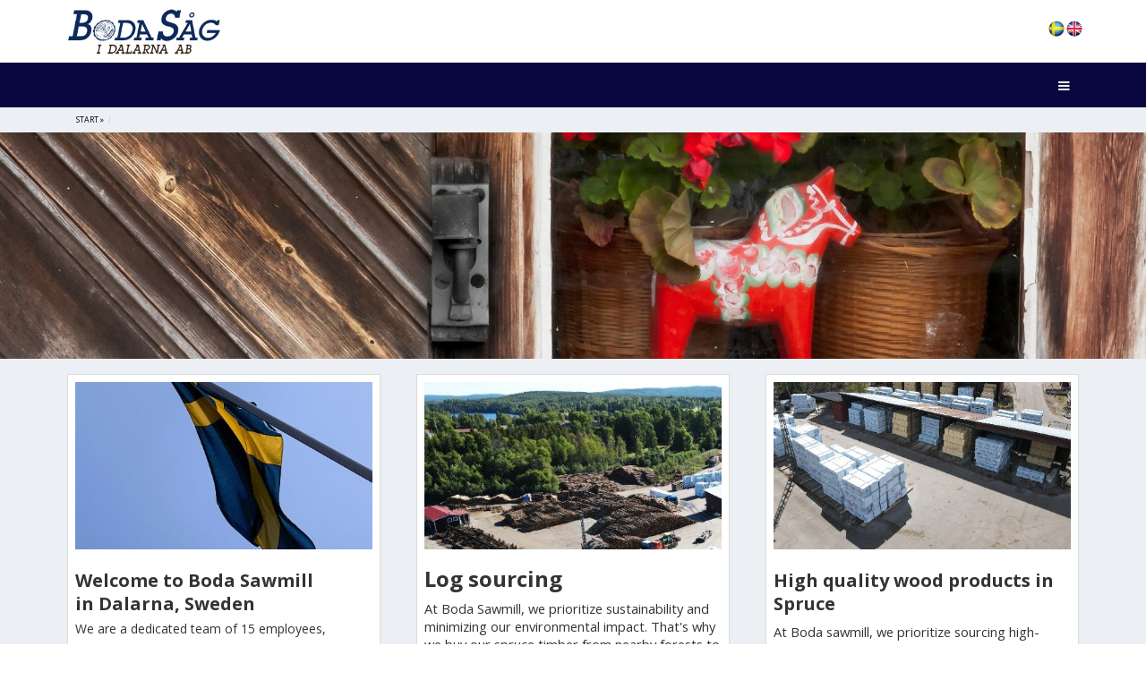

--- FILE ---
content_type: text/html; charset=utf-8
request_url: https://www.bodasag.se/net/UK
body_size: 13697
content:
<!DOCTYPE html><head><meta http-equiv='X-UA-Compatible' content='IE=edge,chrome=1'><meta name='viewport' content='width=device-width, initial-scale=1, user-scalable=yes' /><link rel='icon' href='/internext.nsf/favicon.png' /><link rel='shortcut icon' type='image/x-icon' href='/internext.nsf/favicon.ico' /><link rel='apple-touch-icon' sizes='144x144' href='/internext.nsf/icon-144x144.png' /><link rel='apple-touch-icon' sizes='114x114' href='/internext.nsf/icon-114x114.png' /><link rel='apple-touch-icon' sizes='72x72' href='/internext.nsf/icon-72x72.png' /><link rel='apple-touch-icon' sizes='57x57' href='/internext.nsf/icon-57x57.png' /><meta http-equiv='Content-Type' content='text/html; charset=utf-8' /><meta name='description' content='' /><meta name='keywords' content='' /><meta name='rating' content='General' /><meta name='revisit-after' content='1 weeks' /><meta name='generator' content='Domino' /><meta name='robots' content='all' /><script src='//ajax.googleapis.com/ajax/libs/jquery/1.11.1/jquery.min.js'></script><script src='//ajax.googleapis.com/ajax/libs/jqueryui/1.11.1/jquery-ui.min.js'></script><script type='text/javascript' src='/internext.nsf/jquery.default.js'></script><script type='text/javascript' src='/internext.nsf/jquery.forum.js'></script><script type='text/javascript' src='/internext.nsf/iframeResizer.min.js'></script><link href='/internext.nsf/jquery.typeahead.min.css' media='screen' rel='stylesheet' type='text/css'><link href='/internext.nsf/jquery.typeahead.custom.css' media='screen' rel='stylesheet' type='text/css'><script src='/internext.nsf/jquery.typeahead.min.js' type='text/javascript' ></script><script src='/internext.nsf/jquery.searchglobal.js' type='text/javascript'></script><script type='text/javascript' src='/internext.nsf/validator.js'></script><link href='//maxcdn.bootstrapcdn.com/bootstrap/3.3.0/css/bootstrap.min.css' rel='stylesheet' type='text/css'/><script src='//maxcdn.bootstrapcdn.com/bootstrap/3.3.0/js/bootstrap.min.js'></script><script src='//cdnjs.cloudflare.com/ajax/libs/jquery-cookie/1.4.1/jquery.cookie.min.js'></script><link rel='stylesheet' href='//maxcdn.bootstrapcdn.com/font-awesome/4.7.0/css/font-awesome.min.css'><link href='/internext.nsf/layout.css' rel='stylesheet' type='text/css' /><link href='/internext.nsf/skin.css' rel='stylesheet' type='text/css' /><link href='/internext.nsf/default.css' rel='stylesheet' type='text/css' /><link href='/internext.nsf/customer.css' rel='stylesheet' type='text/css' /><link href='/internext.nsf/mallar.css' rel='stylesheet' type='text/css' /><link href='//fonts.googleapis.com/css?family=Open+Sans' rel='stylesheet' type='text/css' /><script type='text/javascript' src='/internext.nsf/jsapp.js'></script><title>BodaSåg </title></head><body class='' ><div class='wrapper'>
<div class='container-fluid customTopColor mainTop'><div class='container'><a href='/net/UK' class='logo'><span class='logo-lg'><img height='70' src='/internext.nsf/logga.png'/></span></a></a><span class='pull-right' style='padding-top:20px'><a href='/net/SE'><img src='/internext.nsf/SE.png' style='width:20px'></a><a href='/net/UK'><img src='/internext.nsf/UK.png' style='width:20px'></a></span></div></div><div class='container-fluid customNavColor mainNav'><div class='container'><nav class='navbar navbar-static-top' role='navigation'><div class='navbar-header'><button type='button' class='navbar-toggle collapsed' data-toggle='collapse' data-target='#navbar-collapse'><i class='fa fa-bars'></i></button></div><div class='collapse navbar-collapse' id='navbar-collapse'>
<ul class='nav navbar-nav'>
<li class='menu-item '><a href='/net/UK/Contact-us' target='_self'>Contact us</a><li class='menu-item '><a href='/net/UK/About-us' target='_self'>About us</a><li class='menu-item '><a class='dropdown-toggle' href='#' data-toggle='dropdown' role='button' aria-expanded='false'>Wood products</a>
<ul class='dropdown-menu'>
<li class='menu-item'><a href='/net/UK/Wood-products/Sawn-wood-products-and-sizes' target='_self'>Sawn wood products and sizes</a><li class='menu-item'><a href='/net/UK/Wood-products/Stock-note' target='_self'>Stock note</a><li class='menu-item'><a href='/net/UK/Wood-products/Logistics' target='_self'>Logistics</a><li class='visible-xs divider'></li>
</ul>
<li class='menu-item '><a href='/net/UK/Sustainability' target='_self'>Sustainability</a>
</ul></li>
<div class='navbar-custom-menu pull-right'><div id='noMatch' style='display:none'></div><div class='navbar-form pull-left hidden-xs' ><div id='globalSearchWrapper' class='global-search'><div class='typeahead__container input-group'><div class='typeahead__field'><span class='typeahead__query'><input class='js-typeahead-global form-control' id='global' name='global[query]' type='search' placeholder='Search...' autocomplete='off' style='width:100%;'></span><span class='input-group-btn typeahead__button'><button id='globalSearchButton' type='button' title='Search' class='btn btn-default btn-flat'><i class='fa fa-search'></i></button></span></div></div></div></div></div></nav></div></div>
<div id='webbplats' style='display:none'>UK</div>
<div class='content-wrapper'>
<section class='content' id='result'>
<div class='container'><ul class='breadcrumb'><li><a href='/net/UK'>START&nbsp;&#187;</a></li><li><u></u></li></ul></div>
<div class='container-fluid no_padding'><div id='slideshowMore'><div><img alt='' title='' src='//www.bodasag.se/internext.nsf/0/476FDAF21A08323AC12582F6004B6853/$file/175118474(1).jpg' style='width:100%' /><div class='textElement11_classic' style='position:relative;display:none;'><div class='textElementArea'></div></div>
</div><div><img alt='' title='' src='//www.bodasag.se/internext.nsf/0/F5D7196365CBB255C125891500783001/$file/Angel.jpg' style='width:100%' /><div class='textElement11_classic' style='position:relative;display:none;'><div class='textElementArea'></div></div>
</div><div><img alt='' title='' src='//www.bodasag.se/internext.nsf/0/503327F4EECBDA52C125891500784760/$file/DJI_0434.JPG' style='width:100%' /><div class='textElement11_classic' style='position:relative;display:none;'><div class='textElementArea'></div></div>
</div><div><img alt='' title='' src='//www.bodasag.se/internext.nsf/0/4E0EB2672BFCD576C125891500785B4C/$file/DJI_0038.JPG' style='width:100%' /><div class='textElement11_classic' style='position:relative;display:none;'><div class='textElementArea'></div></div>
</div><div><img alt='' title='' src='//www.bodasag.se/internext.nsf/0/DE41F5551D58DD1EC125891500787539/$file/IMG_0673.jpg' style='width:100%' /><div class='textElement11_classic' style='position:relative;display:none;'><div class='textElementArea'></div></div>
</div></div></div><div class='container startpos'><div class='row'><div class='boxContainer'><div class='box'><img alt='' title='' src='//www.bodasag.se/internext.nsf/0/030FA41E3AFC838BC125891500793FD4/$file/IMG_0673.jpg' style='width:100%' /><h3><span style="font-size:20px;"><strong>Welcome to Boda Sawmill<br />in 
Dalarna, Sweden</strong></span><br /><span style="font-size:14px;">We are a 
dedicated team of 15 employees, producing high-quality sawn timber made from 
sustainably sourced spruce. Located in the beautiful village&nbsp;of 
Boda.</span></h3><p><span style="font-size:14px;">Each year, our sawmill 
produces approximately 45,000 cubic meters of spruce sawn timber, ensuring a 
steady supply for our customers. We take pride in the quality of our products 
and are committed to providing sustainable solutions for the construction 
industry.</span></p><p>&nbsp;</p></div><div class='box'><img alt='' title='' src='//www.bodasag.se/internext.nsf/0/661CBC229085BB14C1258915007AE641/$file/DJI_0911.JPG' style='width:100%' /><h3><strong>Log sourcing&nbsp;</strong></h3><p>At Boda Sawmill, we prioritize 
sustainability and minimizing our environmental impact. That&#39;s why we buy 
our spruce timber from nearby forests to reduce transportation emissions. By 
sourcing locally, we also support our community and local economy. Our 
commitment to eco-friendly practices ensures that we can continue to provide 
high-quality timber products without harming the environment</p><p><a 
href="http://www.bodasag.se/net/UK/Sustainability">Read more</a></p></div><div class='box'><img alt='' title='' src='//www.bodasag.se/internext.nsf/0/6169E32999DE556CC1258915006B9075/$file/DJI_0434.JPG' style='width:100%' /><h3><strong><span style="font-size:20px;">High quality wood products in 
Spruce</span></strong></h3><p>At Boda sawmill, we prioritize sourcing 
high-quality raw materials from the immediate area.<br />This ensures a 
reliable supply of premium spruce logs.</p><p>We can offer sawn timber wood 
products from lengths in 4&nbsp;m and 3,6&nbsp;m.<br />&nbsp;</p><p>&nbsp;</p></div></div></div></div>
<div class='container-fluid contact'><div class='container'><div class='row'><div class='col-sm-6'><form id='contact-form'><table class='table contactInfo'><tr ><td style='border:none'><h2>Contact us</h2><div class='col-sm-4 col-xs-12 contactphone'> <div class='input-group'><span class='input-group-addon'><i class='fa fa-map-marker fa-fw'></i></span><input type='text' class='form-control' id='zip' name='zip' placeholder='Zip *' required></div></div><div class='col-sm-8 col-xs-12 contactemail'> <div class='input-group'><span class='input-group-addon'><i class='fa fa-map-marker fa-fw'></i></span><input type='text' class='form-control' id='city' name='city' placeholder='City *' required></div></div></td></tr><tr ><td style='border:none'>Your contactinformation * <br><div class='input-group'><span class='input-group-addon'><i class='fa fa-user fa-fw'></i></span><input type='text' class='form-control' id='name' name='name' placeholder='Name *'></div></td></tr><tr ><td style='border:none'><div class='col-sm-4 col-xs-12 contactphone'> <div class='input-group'><span class='input-group-addon'><i class='fa fa-phone fa-fw'></i></span><input type='tel' class='form-control' id='phone' name='phone' placeholder='Phone *' required></div></div><div class='col-sm-8 col-xs-12 contactemail'> <div class='input-group'><span class='input-group-addon'><i class='fa fa-envelope-o fa-fw'></i></span><input type='email' class='form-control' id='email' name='email' placeholder='E-mail *' data-error='Du måsta ange en korrekt e-post adress' required><div class='help-block with-errors'></div></div></div></td></tr><tr ><td style='border:none'><div class='col-sm-1 contactsubmit'><button type='submit' id='contact-send' class='btn btn-default btn-red'>Send</button></div></td></tr></table><font size=1 color=white>* When all fields are filledin, you can click on the send button</font></form></div><div class='col-sm-2 hidden-xs'><img src='/internext.nsf/karta.png'></div><div class='col-sm-4'><table> <tbody>  <tr>   <td>&nbsp;</td>   <td>   <p>&nbsp;</p>   <table>    
<tbody>     <tr>      <td><strong>Office / contact us</strong></td>     
</tr>     <tr>     </tr>    </tbody>   </table>   <p><span 
style="color:#dddddd;">Boda S&aring;g I Dalarna AB<br />   790 23 
Sv&auml;rdsj&ouml;,&nbsp;SWEDEN</span></p>   <p><span 
style="color:#dddddd;">Tel: +46 246-511 30</span><br />   <a 
href="mailto:info@bodasag.se"><span 
style="color:#dddddd;">info@bodasag.se</span></a></p>   <p><span 
style="color:#dddddd;">Follow Boda s&aring;g on:</span></p>   <p><a 
href="https://www.linkedin.com/company/boda-s%C3%A5g-i-dalarna-ab"><img alt="" 
src="/internext.nsf/0/A50CD16ECC40BA6FC12589160033B856/$file/clipart1156929.png"
 style="width: 150px; height: 150px;" /></a></p>   </td>  </tr> 
</tbody></table></div></div></div></div>
<div class='container-fluid garanti'><div class='container'><div class='row'><h1><img alt="" 
src="/internext.nsf/0/22F46FF62F348139C125823A003D3988/$file/Garanti.jpg" 
style="float: left;" /></h1><h1>&nbsp;</h1><h1>&nbsp;</h1><h1>We 
guarantee</h1><h3>Boda sawmill in Dalarna AB guarantees by our suppliers that 
the timber is not derived from:</h3><ul> <li>Illegal&nbsp;disforestation</li> 
<li>Forest areas where traditional or civic rights abuses</li> <li>Forests 
where high conservation values are threatened</li> <li>Genetically engineered 
trees</li> <li>Natural forests that have been fell for the purpose to use the 
area to plantations or non-forest use.</li></ul><p>&nbsp;</p></div></div></div>
</section>
</div>
<footer class='main-footer'><div class='container-fluid'><div class='row'><div class='col-sm-10'><div class='col-sm-4'><a class='footerIcons footerCol1' href='/internext.nsf/admin?openagent&site=UK'><i class='fa fa-sitemap'></i></a><div class='clearfix'></div><span>Copyright 2026 Boda Såg AB&nbsp;&nbsp;</span></div><div class='col-sm-4'></div><div class='col-sm-4'></div></div><div class='col-sm-2'><br><a href='//www.ezyflex.se'><img height='30' alt='IntraNext' src='/internext.nsf/citk-tools-net.png' /></a><font size=2><i class='fa fa-copyright'></i>&nbsp;IntraNext</font></div></div></div></footer>
<div id='dbpath' style='display:none'>/internext.nsf</div><div id='defaultModal' class='modal fade modal-flexible' tabindex='-1' role='dialog' aria-labelledby='myModalLabel' aria-hidden='true'><div class='modal-dialog'><div class='modal-content'><div class='modal-header'><button style='color:white' type='button' class='close' data-dismiss='modal' aria-hidden='true'>×</button><h4 class='modal-title'></h4></div><div class='modal-body'></div><div class='modal-footer'><button type='button' id='saveFromModal' class='btn btn-primary'>OK</button><button type='button' id='closeFromModal' class='btn btn-default' data-dismiss='modal'>Avbryt</button></div></div></div></div></div></body></html>


--- FILE ---
content_type: text/css; charset=UTF-8
request_url: https://www.bodasag.se/internext.nsf/jquery.typeahead.custom.css
body_size: 1404
content:

.global-search .typeahead__result .row {
    display: table-row;
}
 
.global-search .typeahead__result .row  > * {
    display: table-cell;
    vertical-align: middle;
    padding: 3px;
}
.typeahead__dropdown, .typeahead__list {
	margin-top: 0px;	
	padding: 0px;	
}

.global-search .typeahead__dropdown>li>a, .typeahead__list>li>a {
	padding: 1px 1px;
	margin-left:0px;
}

.typeahead__dropdown>li>a, .typeahead__list>li>a {
    display: block;
    padding: 1px 6px;
    clear: both;
    color: #333;
    text-decoration: none;
}

.typeahead__item .row .inactive {
	color: #ccc;
	text-decoration: line-through;
}

.typeahead__container button {
	
	background-color: #619696;
    color: #444;
    border-color: #f4f4f4;
}

.typeahead__container button:hover {
	background-color: #619696;
}

.typeahead__field input {
    display: block;
    width: 100%;
    height: 32px;
    padding: 6px 12px;
    color: #555;

    background-color: #619696;
    border: none;
    border-radius: 0 0 0 0;
    transition: all ease-in-out .15s;
    -webkit-appearance: none;
    -moz-appearance: none;
    appearance: none;
    box-sizing: border-box;
}

input:active, .typeahead__field input:focus {
    border-color: #66afe9;
    background: #fff;
    color: #333;
}

.typeahead__container.hint .typeahead__field input {
	background: #fff;
}	


			

--- FILE ---
content_type: text/css; charset=UTF-8
request_url: https://www.bodasag.se/internext.nsf/skin.css
body_size: 2739
content:

body .main-header .navbar { background-color:#06476b;}

@media (max-width: 1550px) {
	.navbar .nav > li > a {
   		font-size:9pt !important;
	}
}
@media (max-width: 1456px) {
	.navbar .nav > li > a {
   		font-size:9pt !important;
	}
	.nav > li > a {
    	padding-right: 10px;
    	padding-left: 10px;
	}
}
@media (max-width: 1281px) and (min-width: 768px){
	.navbar-collapse.collapse {
    	display: none !important;
	}
	.navbar .nav > li > a {
   		font-size:10pt !important;
	}
	.navbar-toggle{display:block}
	.navbar-header{float:none}

	.navbar-collapse.collapse.in {
    	display: block !important;
	}
	.navbar-collapse .navbar-nav {
   	 	float: none!important;
	}
	.navbar-collapse .navbar-nav>li {
    	float: none;
	}
	.navbar-collapse .navbar-nav .open>.dropdown-menu {
    	display: block;
	}
	.navbar-collapse .navbar-nav .open .dropdown-menu {
    position: static;
    float: none;
    width: auto;
    margin-top: 0;
    background-color: transparent;
    border: 0;
    -webkit-box-shadow: none;
    box-shadow: none;
}
}

body .content-header {
  background: transparent;
}
body .wrapper{
  background-color: #222d32;
}
body .main-sidebar,
body .left-side {
  background-color: #222d32;;
}

body .user-panel > .info,
body .user-panel > .info > a {
  color: #fff;
}

body .treeview-menu > li > a {
  color: #8cb1b1;
}
body .treeview-menu > li.active > a,
body .treeview-menu > li > a:hover {
  color: #ffffff;
}
/* navbar-form */

body .navbar-form input[type="text"],
body .navbar-form .btn {
  box-shadow: none;
  /*background-color: rgba(255, 255, 255, 0.1);*/
  border: 0px solid transparent;
  /*height: 34px;*/
 color: #b5caca;
  -webkit-transition: all 0.3s ease-in-out;
  -o-transition: all 0.3s ease-in-out;
  transition: all 0.3s ease-in-out;
}
body .navbar-form input[type="text"] {
  color: #b5caca;
}
body .navbar-form input[type="text"]:focus,
body .navbar-form input[type="text"]:focus + .input-group-btn .btn {
  background-color: #edf7f7;
  color: #666;
}

body .navbar-form .btn {
  /*color: #b5caca;*/
}

body .navbar-form input::-webkit-input-placeholder {
	color: #b5caca !important;
}
 
body .navbar-form input:-moz-placeholder { /* Firefox 18- */
	color: #fff !important;  
}
 
body .navbar-form input::-moz-placeholder {  /* Firefox 19+ */
	color: #fff !important;  
}
 
body .navbar-form input:-ms-input-placeholder {  
	color: #fff !important;  
}

/* -- */

body.layout-top-nav .main-header > .logo {
  background-color: #408181;
  color: #ffffff;
  border-bottom: 0 solid transparent;
}
body.layout-top-nav .main-header > .logo:hover {
  background-color: #3b8ab8;
}


--- FILE ---
content_type: text/css
request_url: https://www.bodasag.se/internext.nsf/default.css
body_size: 11875
content:
/* Admin */
@import url(//fonts.googleapis.com/css?family=Lato);

body{font-family: 'Lato', sans-serif; font-size:10pt}
h1,h2,h3,h4,h5,h6,.h1,.h2,.h3,.h4,.h5,.h6 {  font-family: 'Lato', sans-serif;}
h1{font-size:27pt}
h2{font-size:22pt}
h3{font-size:18pt}
h4{font-size:16pt}
h5{font-size:12pt}
.row ol{list-style-type:decimal-leading-zero;}
.row ol > li{padding-left:5px}
#userTable tr td, #langTable tr td{font-size:90%}
p a {color: #0000FF !important;  text-decoration: underline;}
.page-header {padding-bottom: 2px;margin: 0 0 10px;border-bottom: 1px solid #eee; background-color: #333; color:white}
.navbar {margin-bottom:0px}
small{color:gray; font-size:80%}
textarea{overflow-x:hidden}
.collapsed-box{width:40px; display:block; margin-bottom:10px}
.collapsed-box .box-title{display:none}
.box-icon{float:left}
.collapsed-box:hover{width:250px;}
.collapsed-box:hover .box-title{display:block}
.expand-box{width:250px; }
.expand-box .box-title{display:block}
#column4{direction: rtl;z-index:850}
#column4 > *{direction: ltr;}
a.userLinks{color:#333 !important}
a.userLinks:hover{color:#000 !important}
#logotype img{  max-height: 80px; margin-top:5px}
.logotype img{  max-height: 80px; margin-top:10px}
/* FORUM */
.media-left{padding:2px 4px}
.media-body{padding-left:5px}
span.contact{float:left; margin:5px; text-align:center}
.navbar .nav > li > a:hover { 
background: url(nav_active.png) !important; 
    background-repeat: no-repeat !important;
    background-size: 100px !important;
    background-position: bottom center !important;
	}

.navbar-nav>.active>a, .navbar-nav>.active>a:hover, .navbar-nav>.active>a:focus {
    background: url(nav_active.png) !important; 
    background-repeat: no-repeat !important;
    background-size: 100px !important;
    background-position: bottom center !important;
}
.boxReplacement {
    background: #f4f4f4;
    border: 1px dashed #ddd;
    margin-bottom: 10px;
    height: 50px;
    margin-left: 5px;
    margin-right: 5px;
    display:none;
} 
.ui-autocomplete {
	z-index: 9999 !important;
	clear: both !important;
	margin-top: 55px !important;
	top: 0px !important;
}
.ui-autocomplete span{min-height:100px; padding:5px}
.ui-autocomplete {
    position: absolute;
    top: 100%;
    left: 0;
    z-index: 1000;
    float: left;
    display: none;
    min-width: 160px;
    _width: 160px;
    padding: 4px 0;
    margin: 2px 0 0 0;
    list-style: none;
    background-color: #ffffff;
    border-color: #ccc;
    border-color: rgba(0, 0, 0, 0.2);
    border-style: solid;
    border-width: 1px;
    -webkit-border-radius: 5px;
    -moz-border-radius: 5px;
    border-radius: 5px;
    -webkit-box-shadow: 0 5px 10px rgba(0, 0, 0, 0.2);
    -moz-box-shadow: 0 5px 10px rgba(0, 0, 0, 0.2);
    box-shadow: 0 5px 10px rgba(0, 0, 0, 0.2);
    -webkit-background-clip: padding-box;
    -moz-background-clip: padding;
    background-clip: padding-box;

}
.ui-menu-item > a.ui-corner-all {
    display: block;
    padding: 3px 15px;
    clear: both;
    font-weight: normal;
    line-height: 18px;
    color: #555555;
    white-space: nowrap;
}
.ui-autocomplete > li:hover {
      text-decoration: none;
      background-color: #eee;
      cursor:pointer;
    }
    .ui-autocomplete > li{
    padding:5px;
    border-bottom:1px solid #eee;
    }

/* PAGES */
.template4, .template3{clear:both;width:210px;float:left;margin-bottom:20px;}
#lastModified{font-size:70%; padding:10px; width:100px}
#ResourceList .txt{font-size:0.8em; clear:left}

/* FOOTER */
.footerIcons{float:left;display:block;color:#000}
.footerCol1{margin-right:5px; font-size: 16pt; }
.footerCol2 a, .footerCol3 a{font-size:10pt}
.footerCol2 i{margin-right:8px}
.footerCol3 i{margin-right:5px}

/* STARTPAGE */

/*Navigering undersidor*/
.nav-side-menu {
  overflow: auto;
  font-family: calibri;
  font-size: 11pt;
  font-weight: 200;
  position: relative;
  height: 100%;
  color: #000;
}
.nav-side-menu .brand {
  background-color: #23282e;
  line-height: 50px;
  display: block;
  text-align: center;
  font-size: 14px;
}
.nav-side-menu .toggle-btn {
  display: none;
}
.nav-side-menu ul,
.nav-side-menu li {
  list-style: none;
  padding: 0px;
  margin: 0px;
  line-height: 35px;
  cursor: pointer;
}
.nav-side-menu ul :not(collapsed) .arrow:before,
.nav-side-menu li :not(collapsed) .arrow:before {
  font-family: FontAwesome;
  content: "\f078";
  display: inline-block;
  padding-left: 0px;
  padding-right: 0px;
  vertical-align: middle;
  float: right;
}
.nav-side-menu ul .active,
.nav-side-menu li .active {
  border-right: 1px solid #006e35;
	font-weight:bold; 
}
.nav-side-menu ul .sub-menu li.active,
.nav-side-menu li .sub-menu li.active {
  color: rgba(0,58,58,1);
    border-right: 1px solid #006e35;
}
.nav-side-menu ul .sub-menu li.active a,
.nav-side-menu li .sub-menu li.active a {
  color: rgba(0,58,58,1);
  font-weight:bold;
  display: inline-block;
 width: 95%;
 height: 100%;
}
.nav-side-menu ul .sub-menu li,
.nav-side-menu li .sub-menu li {

border-right: 1px solid #006e35;
  line-height: 28px;
  margin-left: 0px;
}
.nav-side-menu ul .sub-menu li:hover,
.nav-side-menu li .sub-menu li:hover {

}
.nav-side-menu ul .sub-menu li:before,
.nav-side-menu li .sub-menu li:before {
  font-family: FontAwesome;
  content: "";	
  display: inline-block;
  padding-left: 0px;
  padding-right: 10px;
  vertical-align: middle;
}

.nav-side-menu li {
  padding-left: 15px;
}
.nav-side-menu li a {
  text-decoration: none;
  color: #000;
  display: inline-block;
  width: 90%;
  height: 100%;
}
.nav-side-menu li a i {
  padding-left: 10px;
  width: 20px;
  padding-right: 20px;
}
.nav-side-menu li:hover {
  border-left: 3px solid #d19b3d;
  background-color: #ccc;

  -webkit-transition: all 1s ease;
  -moz-transition: all 1s ease;
  -o-transition: all 1s ease;
  -ms-transition: all 1s ease;
  transition: all 1s ease;
}
@media (max-width: 767px) {
  .nav-side-menu {
    position: relative;
    width: 100%;
    margin-bottom: 10px;
  }
  .nav-side-menu .toggle-btn {
    display: block;
    cursor: pointer;
    position: absolute;
    right: 10px;
    top: 10px;
    z-index: 10 !important;
    padding: 3px;
    background-color: #ffffff;
    color: #000;
    width: 40px;
    text-align: center;
  }
  .brand {
    text-align: left !important;
    font-size: 22px;
    padding-left: 20px;
    line-height: 50px !important;
  }
}
@media (min-width: 767px) {
  .nav-side-menu .menu-list .menu-content {
    display: block;
  }
  #mainNav {
  	width:calc(100% - 300px);
  	float: right;
  }
}


/* LOGIN */
@media all and (min-width:768px){
.bs-docs-header {
    padding-top: 30px;
    padding-bottom: 30px;
    font-size: 24px;
    text-align: left;
}
.bs-docs-header {
    margin-bottom: 20px;
    font-size: 20px;
}
.bs-doc-container{max-width:500px; margin:10px auto;}
.bs-docs-masthead, .bs-docs-header {
    position: relative;
    padding: 10px 15px;
    color: #ffffff;
    text-align: left;
    text-shadow: 0px 1px 0px rgba(0,0,0,0.1);
    background-color: #00476b;
    background-image: -webkit-gradient(linear,left top,left bottom,from(#006ba1),to(#00476b));
    background-image: -webkit-linear-gradient(top,#006ba1 0,#00476b 100%);
    background-image: -o-linear-gradient(top,#006ba1 0,#00476b 100%);
    background-image: linear-gradient(to bottom,#006ba1 0,#00476b 100%);
    filter: progid:DXImageTransform.Microsoft.gradient(startColorstr='#006ba1', endColorstr='#00476b', GradientType=0);
    background-repeat: repeat-x;
}
.line-thru {
    margin: 1em 0;
    display: block;
    font-size: 0.87em;
    font-weight: bold;
    margin-bottom: 1em;
    position: relative;
    text-align: center;
    width: 100%;
    z-index: 1;
}
	
.bs-docs-footer {
    padding-top: 40px;
    padding-bottom: 40px;
    margin-top: 100px;
    color: #777;
    text-align: center;
    border-top: 1px solid #e5e5e5;
}
}

.resourceSelect{font-size:0.7em}
.resourceSelect .template3{width:100px}

.list-group-itemNN {
    position: relative;
    display: block;
    padding: 10px 15px;
    margin-bottom: -1px;
    background-color: #fff;
    border-top: 1px solid #ddd;
	border-bottom: 1px solid #ddd;
}

div.list-group-item:hover, div.list-group-item:focus {
    text-decoration: none;
    background-color: #eee;
    color: #ff6e00;
}
div.list-group-item, div.list-group-item {
    text-decoration: none;
    color: #ff6e00;
}

.breadcrumb {
    background:none;
    margin-bottom: 0px;
    list-style: none;
font-size:0.6em;
    border-radius: 4px;
}

.btn-nav {
	margin-right: 4px;	
	margin-top:0px;
}

.btn-nav.active {
    background-color: #428bca;
    border-color: #428bca;
    box-shadow: inset 0px 0px 0px rgba(0,0,0,0.125);
}

.btn-nav {
    color: #fff;
    background-color: #aaa;
    border-color: #aaa;
}

.btn-nav.success {
	background-color: #5cb85c;
    border-color: #5cb85c;
    box-shadow: inset 0 0 0 rgba(0,0,0,.125);
}
.btn-nav.danger {
	background-color: #c9302c;
    border-color: #c9302c;
    box-shadow: inset 0 0 0 rgba(0,0,0,.125);
}

.btn-nav:hover {
    color: #333;
    background-color: #eee;
    border-color: #eee;
}
.badge {
    display: inline-block;
    min-width: 10px;
    padding: 3px 7px;
    font-size: 12px;
    font-weight: bold;
    line-height: 1;
    color: #999;
    text-align: center;
    white-space: nowrap;
    vertical-align: baseline;
    background-color: #fff;
    border-radius: 12px;
    border: 1px solid #eee;
}
.forumButtons{font-size:9pt; cursor:pointer}
.forumLikes{color: #aaa;font-size:9pt;	cursor:help;}
.no_padding{padding: 0px;}
.col_padding{position: relative;    min-height: 1px;    padding-right: 5px;    padding-left: 5px;}
.btn {    border-radius: 3px;    }
.btn-box-tool {    padding: 0 5px 0 5px;    font-size: 14px;    background: transparent; color: #666}

.tooltip-inner {
    white-space:no-wrap;
}

#sortlist { list-style-type: none; margin: 0; padding: 0; width: 60%; }
  #sortlist li { margin: 0 5px 5px 5px; padding: 5px; font-size: 1.2em; height: 1.5em; }
  html>body #sortlist li { height: 1.5em; line-height: 1.2em; }
  .ui-state-highlight { height: 1.5em; line-height: 1.2em; }
  .ui-state-default, .ui-widget-content .ui-state-default, .ui-widget-header .ui-state-default, .ui-button, html .ui-button.ui-state-disabled:hover, html .ui-button.ui-state-disabled:active {
	cursor:move;border: 1px solid #c5c5c5 !important;
	background: #fff !important;
	height: 30px !important; 
	}
	div[contenteditable] {
    outline: 1px solid #e2e2e2;
    padding:5px;
}
.connectedSortable {
	min-height: 150px;
}
.connectedSortable-border {
	min-height: 100px;
	border:1px dotted #ddd;
}

.flexwrapper{
  display:flex;
  flex-wrap:wrap;
  justify-content:space-around;
}
.item{
	width:250px;
	height:50px;
	margin:auto;

}
.ui-helper-hidden-accessible {
  border: 0;
  clip: rect(0 0 0 0);
  height: 1px;
  margin: -1px;
  overflow: hidden;
  padding: 0;
  position: absolute;
  width: 1px;
}
.sort-highlight {
  background: #f4f4f4;
  border: 1px dashed #ddd;
  margin-bottom: 10px;
}

.modal .close {
    font-size: 28px;
 }
	
.box-sidebar {
    height: 100%;
    right:0px;
    top:50px;
    position: absolute;
    z-index: 1;
    overflow: auto;
}
.box-mini-sidebar {
    height: 100%;
    width: 60px;
    right:0px;
    top:50px;
    background-color: #fff;
    position: absolute;
    z-index: 1;
    overflow: hidden;
    margin-left:10px;
    border-left: 1px solid #d3dddd;
}

--- FILE ---
content_type: text/css; charset=UTF-8
request_url: https://www.bodasag.se/internext.nsf/customer.css
body_size: 6308
content:


/************* CUSTOMER.CSS
		KUNDUNIKA FONT/FÄRGER/INSTÄLLNINGAR 
*************/
@import url(//fonts.googleapis.com/css?family=Open+Sans:300,400,600,700,300italic,400italic,600italic);
body{font-family: 'Open Sans', sans-serif; font-size:11pt}
h1,h2,h3,h4,h5,h6,.h1,.h2,.h3,.h4,.h5,.h6 {  font-family: 'Open Sans', sans-serif;}

.footerIcons{float:left;font-size: 16pt;display:block;width:150px}
a {color: #000000;  text-decoration: none;}
small{color:#aaa}
/* NAVBAR TOP */
.customNavColor .navbar { background-color:#090740;}
.customNavColor{ background-color:#090740;}
body .main-header li.user-header {  background-color: #090740;  color:white;}
.customTopColor{background-color: #fff;}
.navbar .nav > li > a { color: #fff;}
.navbar-nav > li > a:hover {
    background:#47a163 !important;
}
nav .open>a, .nav .open>a:hover, .nav .open>a:focus {
    background-color: #003059;
    border-color: #428bca;
}
.nav active{ background-color: #003059;}
body .wrapper {
    background-color: #ecf0f5;
}
.navbar-static-top {
    border-width: 0;
}
.startpos{margin-top:180px}
body .main-header .logo {padding-top:0px}
.customMainColor{background-color:#fff; }
.contact{background-color:#090740; color:white; margin-top:20px;margin-bottom:10px;padding-top:10px; padding-bottom:20px; }
.garanti{background-color:#fff; margin-top:20px;margin-bottom:20px;padding-top:10px; padding-bottom:20px; border-top:1px solid #ddd;border-bottom:1px solid #ddd}
.customFootColor{padding-top:20px; padding-bottom:20px; border-top:1px solid #f2f2f2}

/*SÖKNING*/
.typeahead__container button {	background-color: #090740;    color: #444;    border-color: #f4f4f4;}
.typeahead__container button:hover {	background-color: #47a163;}
.typeahead__field input {    color: #555;    background-color: #003059;}
input:active, .typeahead__field input:focus {    border-color: #003059;    background: #fff;    color: #333;}
.content{padding:0}
/*Viktigt inlägg*/
.importantNews, news{border-bottom: 1px solid #eee;}
.importantNews{background-color: rgb(255,226,51);}

/*Modal dialog färg*/
#defaultModal .modal-header{background:#090740;  color:white;}

/* BOX FÄRG */
.box-header {background-color:rgb(179,179,179);  color: #fff;}
.box-header.with-border { border-bottom: 1px solid #f4f4f4;}
span.headline{display:block;padding-top:5px;font-size:1em; font-weight:bold; }
.datum{font-size:0.7em}

.sort-highlight {
    border: 1px dashed gray;
    height:50px;
    min-width:40px;
    visibility:visible !important;
}
#slideshow, #slideshowMore { 
    margin: 0 auto; 
    position: relative; 
    width: 100%; 
    padding: 0px; 
    
    }
#slideshowMore > div {
		position: absolute;
	width: 100%;

}
.slides_image{
	position: absolute;
	width: 100%;
}

#slideshow, #slideshowAdmin {margin: 0 auto;position: relative;width: 100%;padding: 0px;}
#slideshow > div {top: 0px;left: 0px;right: 0px;bottom: 10px;}

#slideshowright{margin: 0 auto;position: relative;width: 100%;padding: 0px;}
#slideshowright > div {top: 0px;left: 0px;right: 0px;bottom: 10px;}
#slideshowleft{margin: 0 auto;position: relative;width: 100%;padding: 0px;}
#slideshowleft > div {top: 0px;left: 0px;right: 0px;bottom: 10px;}

#slideshowAdmin > div {right: 0px;bottom: 10px;}
.slides_image{position: absolute;width: 100%;}
.slides_texts{display:none}
.textElement11_classic h1, .textElement11_classic h2, .textElement11_classic h3{margin-top:5px}
.textElement11_classic {
	color:white;
    padding:5px 10px ;
  background-color: rgba(0,110,53,1);
   	font-size:0.8em;
  	margin-bottom:1px;
  	padding:10px 0;
  	text-align:center
}

.textElement11_classic h3{font-family:Lato, Open Sans; font-size:1.2em; margin-top:0px;}

.textElement11_classic h2{font-family:Lato, Open Sans; font-size:1.3em; margin-top:0px;}
.textElement11_c4assic h1{font-family:Lato, Open Sans; font-size:1.5em; margin-top:0px;}
.textElement11_classic p{font-size:0.8em; 	margin:0;}
.startImageLeft{padding-right:0px}
.startImageRight{padding-left:0px}

@media all and (min-width:768px){
.table{font-size:10pt}

.startpos{margin-top:375px}
	.textElement11_classic {
		color:white;
		background-color: rgba(0,110,53,0.8);
	 	top:0%;
	 	left:0%;
		position:absolute !important;
		text-align:left;
		padding:10px;
		transform: translate(5%, 50%);
	}
	.textElement11_classic h3{font-size:2em;}
	.textElement11_classic h2{font-size:2.2em;}
	.textElement11_classic h1{font-size:2.5em;}
	.textElement11_classic p{}
	
}
.box {
	margin-top:20px;
    display: block;
    padding: 8px;
    margin-bottom: 0px;
    line-height: 1.4285;
    background-color: #fff;
    border: 1px solid #ddd;
    border-radius: 0px;
    width:300px;

}
.boxIMG{height:100px;}


.boxContainer {
  display: flex;
  flex-flow: row wrap;
       justify-content: center;
         flex-direction: flex-start;
}
@media all and (max-width: 1280px) and (min-width: 1025px){
	.startpos{margin-top:250px}
}
@media all and (max-width: 1024px) and (min-width: 769px){
	.startpos{margin-top:200px}
}
/* Medium screens */
@media all and (min-width: 768px) {
	
  .boxContainer {
    justify-content: space-around;
  }
  .box{width:350px;}
}
@media all and (max-width: 600px) {
#slideshow, #slideshowMore {display:none}
	.startpos{margin-top:0px}
  .boxContainer {
 justify-content: center;
  }
  .box {width:280px;}
}
/* Small screens */
@media all and (max-width: 500px) {

  .boxContainer {
 justify-content: center;
  }
  .box {width:280px;}
}

.contactphone, .contactemail{padding-top:5px;padding-left:0px;padding-right:0px}
.contactsubmit{padding:0px}
table.contactInfo, table.contactInfo a{color:white !important;font-size:0.9em !important}
table.contactInfo h4{font-size:0.9em !important; text-decoration:underline}
table.contactInfo h2{font-size:1.4em !important;}


@media all and (min-width:769px){
	
	table.contactInfo, table.contactInfo a{color:white !important;font-size:1em !important}
	table.contactInfo h4{font-size:1.2em !important; text-decoration:none}
	table.contactInfo h2{font-size:1.8em !important; }
	.contactemail{padding-left:5px;}

@media all and (max-width:400px){
	table.contactInfo img{width:80px}
	
	}


--- FILE ---
content_type: text/css; charset=UTF-8
request_url: https://www.bodasag.se/internext.nsf/mallar.css
body_size: 282
content:
.template_1 p{
	font-size:0.6em !important;
}
.template_1 td img{
		width: 100% !important;
	}
	
@media (min-width: 1400px){
	.template_1 td img{
		
		width: 140px !important;
		height: 175px !important;
	}
	.template_1 p{
	font-size:0.8em !important;
}
	
}





--- FILE ---
content_type: application/x-javascript
request_url: https://www.bodasag.se/internext.nsf/jquery.searchglobal.js
body_size: 4207
content:

var personFullName = "";
var personID = "";
var personCostcenter = "";
var personMail = "";
var personPhone = "";
var personMobile = "";
var personTitle = "";
var personDepartment = "";
var personCity = "";
var personImage="";
var personImage2="";
var info = "";
var emptyTemplateMsg = "";

$(document).ready(function() {
	emptyTemplateMsg = $('#noMatch').html();
	
	$(document).on('click','#globalSearchButton',function(){

		var value = $('input.js-typeahead-global').val();
		var url = $('#dbpath').html()+"/search?openagent";
		url = url + "&search="+value;
		url = url + "&site="+$('#webbplats').html();
		$(".typeahead__result").html("");
		$.ajax({type: "POST",
			url: url,
			data: "{}",
			contentType: "text/html; charset=UTF-8",
			success: function(data) {
				$("#result").html(data);
			}
		});
		return false;
	});	

	$.typeahead({
	    input: '.js-typeahead-global',
	    minLength: 3,
	    order: "asc",
	    dynamic: true,
	    delay: 500,
	    maxItem: 15,
	    hint: true,
	    mustSelectItem: true,
	    template: function (query, item) {
	        var color = "#777";
	        return "<span class='row'><span class='info {{inactive}}'><table><tr><td rowspan='5' valign='top'>{{image}}</td></tr><tr><td>{{fullname}}</td></tr><tr><td>{{title}}</td></tr><tr><td>{{department}}</td></tr><tr><td>{{city}}</td></tr></table></span></span>"
	        //return "<span class='row'><span class='info {{inactive}}'>{{image}}{{fullname}}<br>{{title}}<br>{{department}}<br>{{city}}</div></span></span>"
	    },		
	    emptyTemplate: emptyTemplateMsg +"",
	    source: {
	    	person: {
	            display: ["image","fullname", "title", "department", "city"],
	            ajax: function (query) {
	                return {
	                    type: "GET",
	                    url: $('#dbpath').html()+'/searchperson?openagent&action=search',
	                    path: "data",
	                    data: {
	                        query: "{{query}}"
	                    }
	                }
	            }	 
	        }	        
	    },
	    debug: true,
	    callback: {
	        onClick: function (node, a, item, event) {
    		
		    	personID = item.id;
		    	personCostcenter = item.costcenter;
		    	personFullName = item.fullname;
		    	personMail = item.mail;
		    	personPhone = item.phone;
		    	personMobile = item.mobile;
		    	personTitle = item.title;
		    	personDepartment = item.department;
		    	personCity = item.city;
		    	personImage = item.image;
		    	personImage2= item.image2;
		    	// do nothing if inactive
		    	if (item.inactive.length > 0) {
		    		return false;
		    	} else {
		    		$.ajax({type: "GET",
			    		url: $('#dbpath').html()+'/searchperson?openagent&action=labels',
						contentType: "text/html; charset=UTF-8",
						success: function(data) {
		    			data = data.replace('[personImage]',personImage2);
							data = data.replace('[personFullName]',personFullName);
							data = data.replace('[personCostcenter]',personCostcenter);
							data = data.replace('[personTitle]',personTitle);
							data = data.replace('[personDepartment]',personDepartment);
							data = data.replace('[personCity]',personCity);
							data = data.replace('[personPhone]',personPhone);
							data = data.replace('[personMobile]',personMobile);
							data = data.replace('[personMail]',personMail);
							data = data.replace('[personMailHref]',personMail);
							info = data;
							doAfterSelect();
						}
					});
		    	}		    	
	        },
	    	onClickAfter: function (node, a, item, event) {
		    	var inactive = item.inactive;
		    	if (inactive.length < 1) {
		    		$('input.js-typeahead-global').val('');
		    	}
	        }
	    }
	});

});

$(document).on("keydown", ".js-typeahead-global", function(e) {
	if (e.keyCode == 13) {	
		$('#globalSearchButton').click();
		return false;
	}
});

function doAfterSelect() {	
	$('#defaultModal .modal-title').html(personFullName);
	$('#defaultModal .modal-body').html(info);
	$('#saveFromModal').hide();
	$('#defaultModal').modal('show');
	
}










--- FILE ---
content_type: application/x-javascript
request_url: https://www.bodasag.se/internext.nsf/jquery.forum.js
body_size: 7592
content:
var forum = $('#forum');

function AjaxError() {
	$.ajax({
		type: "GET",
		url: $("#dbpath").html()+'/upload?openagent&action=forum&unid='+$('#unid').val(),
		success: function( data ) {
		$('#uploadFileList').html(data);
	}		
	});
}
function urlDecode(encodedString) {
	return encodeURIComponent(encodedString).replace(/\+/g, " ");
}
//function getUploadControl() {
//	$.ajax({
//		type: "GET",
//		url: $("#dbpath").html()+'/forum?openagent&action=uploadControl&unid='+$('#unid').val()+'&pageExtension='+$('#pageExtension').html(),
//		success: function( data ) {
//		$('#uploadFile').html(data);
//		$("#forumUpload").fadeIn('slow');
//	}		
//	});
//}

function autoGrow (oField) {
	if (oField.scrollHeight > oField.clientHeight) {
		oField.style.height = oField.scrollHeight + "px";
	}
}
$(function(){	
	webbplats = $("#webbplats").html();
	
	$(document).on("focus", "textarea", function() {
		var area = $(this);
		area.next('div').fadeIn('slow');
		area.addClass('textarea-transition');
		autoGrow(area);
		area.css('color','#000000');
		area.css('overflow','hidden');
		area.css('height','80px');
		return false;
	}).on("blur", "textarea", function() {
		return false;
	}).on("keypress", "textarea", function(e) {
//
//		if (e.keyCode == 13 && !e.shiftKey) {
//			var obj = $(this);
//			var ref = obj.attr("ref"); 
//			var cat3 = urlDecode($('#cat3').val()); //?????
//			var comment = urlDecode($('#comment'+ref).val());
//			comment = comment.replace(/%0A/g, '<br>');
//			$.ajax({type: "POST",
//				url: $("#dbpath").html()+"/forum?openagent&action=comment&site="+webbplats+"&args=save&unid="+ref+"&pageExtension="+$('#pageExtension').html(),
//				data: "comment="+comment+"&cat3="+cat3,
//				contentType: "text/html; charset=UTF-8",
//				success: function(data) { 
//					$("#comment"+ref).html('');
//					var txt = data.split('\u00A4')[0];
//					$("#forumComments"+ref).html(txt);
//					obj.val('');			
//				} 
//			});
//		}
	});;
	
	$(document).on("click", "#sendcomment", function(e) {
		

		var obj = $('#comment'+$(this).attr("ref"));
					var ref = obj.attr("ref"); 
					var cat3 = urlDecode($('#cat3').val()); //?????
					var comment = urlDecode($('#comment'+ref).val());
					if($('#comment'+ref).val()=='')
                    {
                               alert($('#alertempty').html());
                               return;
                    }

					comment = comment.replace(/%0A/g, '<br>');
					$.ajax({type: "POST",
						url: $("#dbpath").html()+"/forum?openagent&action=comment&site="+webbplats+"&args=save&unid="+ref+"&pageExtension="+$('#pageExtension').html(),
						data: "comment="+comment+"&cat3="+cat3,
						contentType: "text/html; charset=UTF-8",
						success: function(data) { 
							$("#comment"+ref).html('');
							var txt = data.split('\u00A4')[0];
							$("#forumComments"+ref).html(txt);
							obj.val('');			
						} 
					});

			});
	


});


$(document).ready(function() {  
	//toggleSlides();
	var options = {   
		resetForm: true,
		error: AjaxError                               
	}; 
	if($("#forumTable").length > 0){
		$("#forumTable").dataTable({
			"bServerSide": true,
			"sAjaxSource": "admin?openagent&action=ajaxForumTable&site="+webbplats+"&categories="+$("#categories").val() ,
			"bProcessing": true,
			"bJQueryUI": true,
			"iDisplayLength": 15,
	//		"aaSorting": [[2, "desc"]],
			"fnServerData": function (sSource, aoData, fnCallback) {
			$.ajax( {
				dataType : 'json',
				type : 'GET',
				url : sSource,
				data : aoData,
				success : function(json) {
					fnCallback(json);
				}
			})},
			"oLanguage": {
				"sEmptyTable": "Tabellen inneh\u00E5ller ingen data",
				"sInfo": "Visar _START_ till _END_ av totalt _TOTAL_ rader",
				"sInfoEmpty": "Visar 0 till 0 av totalt 0 rader",
				"sInfoFiltered": "(filtrerade fr\u00E5n totalt _MAX_ rader)",
				"sInfoPostFix": "",
				"sInfoThousands": ",",
				"sLengthMenu": "Visa _MENU_ rader",
				"sLoadingRecords": "Laddar...",
				"sProcessing": "Bearbetar...",
				"sSearch": "S\u00F6k:",
				"sZeroRecords": "Hittade inga matchande resultat",
				"oPaginate": {
				"sFirst": "F\u00F6rsta",
				"sLast": "Sista",
				"sNext": "N\u00E4sta",
				"sPrevious": "F\u00F6reg\u00E5ende"
			},
			"oAria": {
				"sSortAscending": ": aktivera f\u00F6r att sortera kolumnen i stigande ordning",
				"sSortDescending": ": aktivera f\u00F6r att sortera kolumnen i fallande ordning"
			}
			},
			"aoColumnDefs": [
			                 { "sName": "change","aTargets": [ 0 ]},
			                 { "sName": "cat4","aTargets": [ 1 ]}
//			                 { "sName": "cat3","aTargets": [ 2 ]},
//			                 { "sName": "cat4","aTargets": [ 3 ]},	
//			                 { "sClass": "hidden-xs hidden-sm", "sName": "startdate","aTargets": [ 4 ]},	
//			                 { "sClass": "hidden-xs hidden-sm", "sName": "stopdate","aTargets": [ 5 ]} 
//   
			                 ]
		});
	}

	$(document).on("mouseenter", ".removeIt", function() {
		$(this).css("cursor","pointer")
	}).on("click touchstart", ".removeIt", function() {
		var unid = $(this).attr("ref");
		var txt = document.getElementById('removeIt').value
		doIt=confirm(txt);
		if(doIt){
			var parts = window.location.href.split("/");
			$.ajax({type: "POST",
				url: $("#dbpath").html()+"/forum?openagent&site="+webbplats+"&action=remove&unid="+unid+"&global="+parts[5],
				data: "{}",
				contentType: "text/html; charset=UTF-8",
				success: function(data) { 
					parent.location.href = "/"+parts[3]+"/"+parts[4]+"/"+parts[5];
				} 
			});
		}
	});


	$(document).on("mouseenter", ".removeComment", function() {
		$(this).css("cursor","pointer")
	}).on("click touchstart", ".removeComment", function() {

		var ref = $(this).attr("ref");
		var pos = $(this).attr("rel");
		var txt = document.getElementById('removeComment').value
		doIt=confirm(txt);
		if(doIt){
			$.ajax({type: "POST",
				url: $("#dbpath").html()+"/forum?openagent&action=comment&site="+webbplats+"&args=remove&unid="+ref+"&pageExtension="+$('#pageExtension').html(),
				data: "&pos="+pos,
				contentType: "text/html; charset=UTF-8",
				success: function(data) { 
				var txt = data.split('\u00A4')[0];
				var ant = data.split('\u00A4')[1];
				$('#commentsCount'+ref).html(ant);
				$("#forumComments"+ref).html(txt);
			} 
			});
		}
	});

//	LIKE ***********************************

	$(document).on("mouseenter", ".newLike", function() {
		$(this).css("cursor","pointer")
	}).on("click touchstart", ".newLike", function() {
		var ref = $(this).attr("ref");

		$.ajax({type: "POST",
			url: $("#dbpath").html()+"/forum?openagent&site="+webbplats+"&action=like&args=set&unid="+ref,
			data: "{}",
			contentType: "text/html; charset=UTF-8",
			success: function(data) { 
				$('#likesCount'+ref).html(data);
				$('.htmllikes').css('border-bottom','1px solid #eee');
			} 
		});
	});
	$(document).on("mouseenter", ".forumGetAllLikes", function() {
		$(this).css("cursor","pointer")
	}).on("click touchstart", ".forumGetAllLikes", function() {
		var id = "#"+$(this).attr("id");
		var ref = id.substring(11, id.length)
		$.ajax({type: "POST",
			url: $("#dbpath").html()+"/forum?openagent&site="+webbplats+"&action=like&args=get&unid="+ref,
			data: "{}",
			contentType: "text/html; charset=UTF-8",
			success: function(data) { 

			$(id).html(data);
		} 
		});
	});

});

--- FILE ---
content_type: application/x-javascript
request_url: https://www.bodasag.se/internext.nsf/jquery.default.js
body_size: 2096
content:


function loadExtension(ajaxCall, ref, id){
	if(ajaxCall.length>0) runScript(ajaxCall);
	$.ajax({
		type: "GET",
		cache: false,
		url: ref,
		data: "{}",
		contentType: "text/html; charset=utf-8",
		success: function(data) {
		$("#"+id).html(data);
	}
	});
}
function runScript(urlen){
	$.ajax({
		url: urlen,
		dataType: "text",
		success: function(data) {
		eval(data);
	}
	});
}
$(function(){
	if($('#slideshow').length>0){
	    $("#slideshow > div:gt(0)").hide();
	}
	if($('#slideshowMore').length>0){
	    $("#slideshowMore > div:gt(0)").hide();

	    setInterval(function() { 
	      $('#slideshowMore > div:first')
	        .fadeOut(2000)
	        .next()
	        .fadeIn(2000)
	        .end()
	        .appendTo('#slideshowMore');
	    },  12000);
	} 
			
	 $('[data-toggle="tooltip"]').tooltip({
		 html: true
	});
	 

});

$(document).ready(function() {
	
	$('#contact-form').validator().on('submit', function (e) {
		  if (e.isDefaultPrevented()) {
		    return false;
		  } else {
			  e.preventDefault() 
			  var str = $( "#contact-form" ).serialize();
			  $.ajax({type: "POST",
					cache: false,
					url: $("#dbpath").html()+"/contact?openagent&action=send&site="+$("#webbplats").html(),
					data: str,
					contentType: "text/html; charset=utf-8",

					success: function(data) {
						$( "#contact-form" ).html(data);
					}
				});
			  return false;
		  }
	})
		
	if ($('.iframePage').length > -1) {
		$('.iframePage').iFrameResize({ 
			autoResize:true 
		});
	}
	$(document).on("mouseenter", ".collapsed-box", function() {
		$('.boxReplacement').show();
	}).on("mouseleave", ".collapsed-box", function() {
		$('.boxReplacement').hide();
	});
	
	
	$("img").error(function(){
		$(this).hide();
	});

	$(document).on("mouseenter", ".changepwd", function() {
		$(this).css("cursor","pointer");
	}).on("click touchstart", ".changepwd", function() {
		top.location.href = $("#dbpath").html()+"/"+$(this).attr("ref")+"&site="+$("#webbplats").html();
		return false;
	});
	
});


